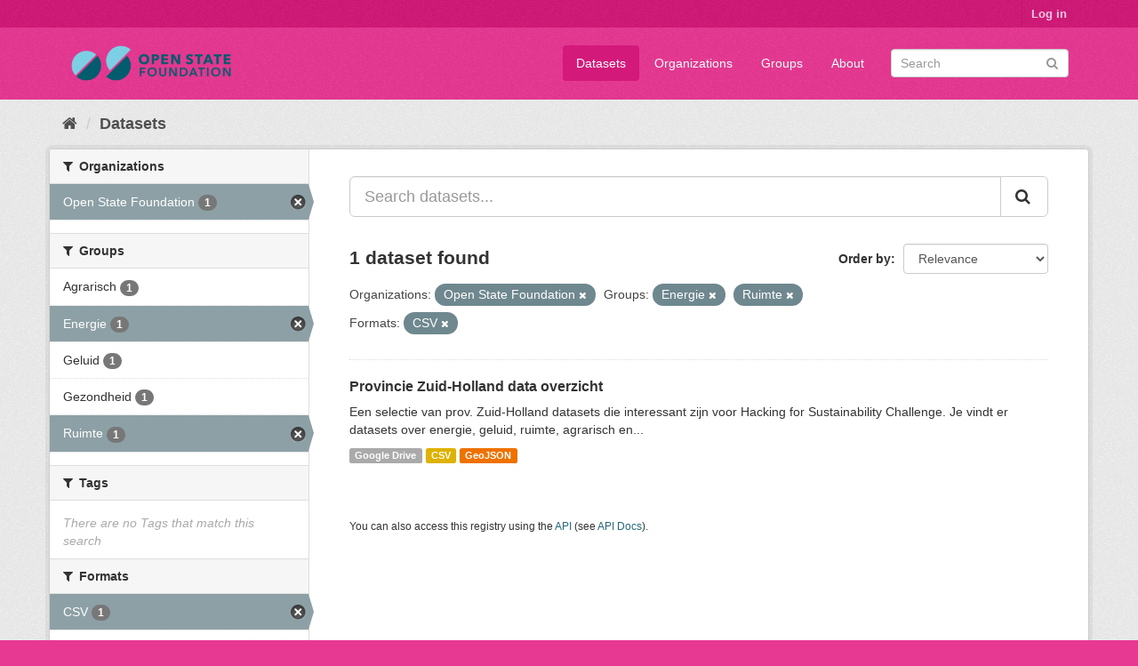

--- FILE ---
content_type: text/html; charset=utf-8
request_url: https://data.openstate.eu/dataset?res_format=CSV&organization=open-state&groups=energie&groups=ruimte
body_size: 4915
content:
<!DOCTYPE html>
<!--[if IE 9]> <html lang="en" class="ie9"> <![endif]-->
<!--[if gt IE 8]><!--> <html lang="en"> <!--<![endif]-->
  <head>
    <link rel="stylesheet" type="text/css" href="/fanstatic/vendor/:version:2019-12-06T18:57:08.25/select2/select2.css" />
<link rel="stylesheet" type="text/css" href="/fanstatic/css/:version:2019-12-06T18:57:07.68/fuchsia.min.css" />
<link rel="stylesheet" type="text/css" href="/fanstatic/vendor/:version:2019-12-06T18:57:08.25/font-awesome/css/font-awesome.min.css" />

    <meta charset="utf-8" />
      <meta name="generator" content="ckan 2.8.3" />
      <meta name="viewport" content="width=device-width, initial-scale=1.0">
    <title>Datasets - data.openstate.eu</title>

    
    
   <link rel="shortcut icon" href="/base/images/ckan.ico" />
    
   <link rel="alternate" type="text/n3" href="https://data.openstate.eu/catalog.n3"/>
   <link rel="alternate" type="text/ttl" href="https://data.openstate.eu/catalog.ttl"/>
   <link rel="alternate" type="application/rdf+xml" href="https://data.openstate.eu/catalog.xml"/>
   <link rel="alternate" type="application/ld+json" href="https://data.openstate.eu/catalog.jsonld"/>

      
    

    
      
      
    <style>
        /* Remove the feature image */
div.homepage section.featured.media-overlay {
  display: none;
}

/* Move welcome box down 20px to align better */
div.homepage div.module-content.box {
  margin-top: 20px;
}
      </style>
    
  </head>

  
  <body data-site-root="https://data.openstate.eu/" data-locale-root="https://data.openstate.eu/" >

    
    <div class="hide"><a href="#content">Skip to content</a></div>
  

  
     
<header class="account-masthead">
  <div class="container">
     
    <nav class="account not-authed">
      <ul class="list-unstyled">
        
        <li><a href="/user/login">Log in</a></li>
         
      </ul>
    </nav>
     
  </div>
</header>

<header class="navbar navbar-static-top masthead">
    
  <div class="container">
    <div class="navbar-right">
      <button data-target="#main-navigation-toggle" data-toggle="collapse" class="navbar-toggle collapsed" type="button">
        <span class="fa fa-bars"></span>
      </button>
    </div>
    <hgroup class="header-image navbar-left">
       
      <a class="logo" href="/"><img src="/uploads/admin/2019-08-08-180745.950186Open-state-foundation-logo-300x72-big-border.png" alt="data.openstate.eu" title="data.openstate.eu" /></a>
       
    </hgroup>

    <div class="collapse navbar-collapse" id="main-navigation-toggle">
      
      <nav class="section navigation">
        <ul class="nav nav-pills">
           <li class="active"><a href="/dataset">Datasets</a></li><li><a href="/organization">Organizations</a></li><li><a href="/group">Groups</a></li><li><a href="/about">About</a></li> 
        </ul>
      </nav>
       
      <form class="section site-search simple-input" action="/dataset" method="get">
        <div class="field">
          <label for="field-sitewide-search">Search Datasets</label>
          <input id="field-sitewide-search" type="text" class="form-control" name="q" placeholder="Search" />
          <button class="btn-search" type="submit"><i class="fa fa-search"></i></button>
        </div>
      </form>
      
    </div>
  </div>
</header>

  
    <div role="main">
      <div id="content" class="container">
        
          
            <div class="flash-messages">
              
                
              
            </div>
          

          
            <div class="toolbar">
              
                
                  <ol class="breadcrumb">
                    
<li class="home"><a href="/"><i class="fa fa-home"></i><span> Home</span></a></li>
                    
  <li class="active"><a class=" active" href="/dataset">Datasets</a></li>

                  </ol>
                
              
            </div>
          

          <div class="row wrapper">
            
            
            

            
              <aside class="secondary col-sm-3">
                
                
<div class="filters">
  <div>
    
      

  
  
    
      
      
        <section class="module module-narrow module-shallow">
          
            <h2 class="module-heading">
              <i class="fa fa-filter"></i>
              
              Organizations
            </h2>
          
          
            
            
              <nav>
                <ul class="list-unstyled nav nav-simple nav-facet">
                  
                    
                    
                    
                    
                      <li class="nav-item active">
                        <a href="/dataset?res_format=CSV&amp;groups=energie&amp;groups=ruimte" title="">
                          <span class="item-label">Open State Foundation</span>
                          <span class="hidden separator"> - </span>
                          <span class="item-count badge">1</span>
                        </a>
                      </li>
                  
                </ul>
              </nav>

              <p class="module-footer">
                
                  
                
              </p>
            
            
          
        </section>
      
    
  

    
      

  
  
    
      
      
        <section class="module module-narrow module-shallow">
          
            <h2 class="module-heading">
              <i class="fa fa-filter"></i>
              
              Groups
            </h2>
          
          
            
            
              <nav>
                <ul class="list-unstyled nav nav-simple nav-facet">
                  
                    
                    
                    
                    
                      <li class="nav-item">
                        <a href="/dataset?res_format=CSV&amp;organization=open-state&amp;groups=ruimte&amp;groups=agrarisch&amp;groups=energie" title="">
                          <span class="item-label">Agrarisch</span>
                          <span class="hidden separator"> - </span>
                          <span class="item-count badge">1</span>
                        </a>
                      </li>
                  
                    
                    
                    
                    
                      <li class="nav-item active">
                        <a href="/dataset?res_format=CSV&amp;organization=open-state&amp;groups=ruimte" title="">
                          <span class="item-label">Energie</span>
                          <span class="hidden separator"> - </span>
                          <span class="item-count badge">1</span>
                        </a>
                      </li>
                  
                    
                    
                    
                    
                      <li class="nav-item">
                        <a href="/dataset?res_format=CSV&amp;organization=open-state&amp;groups=ruimte&amp;groups=geluid&amp;groups=energie" title="">
                          <span class="item-label">Geluid</span>
                          <span class="hidden separator"> - </span>
                          <span class="item-count badge">1</span>
                        </a>
                      </li>
                  
                    
                    
                    
                    
                      <li class="nav-item">
                        <a href="/dataset?res_format=CSV&amp;organization=open-state&amp;groups=ruimte&amp;groups=gezondheid&amp;groups=energie" title="">
                          <span class="item-label">Gezondheid</span>
                          <span class="hidden separator"> - </span>
                          <span class="item-count badge">1</span>
                        </a>
                      </li>
                  
                    
                    
                    
                    
                      <li class="nav-item active">
                        <a href="/dataset?res_format=CSV&amp;organization=open-state&amp;groups=energie" title="">
                          <span class="item-label">Ruimte</span>
                          <span class="hidden separator"> - </span>
                          <span class="item-count badge">1</span>
                        </a>
                      </li>
                  
                </ul>
              </nav>

              <p class="module-footer">
                
                  
                
              </p>
            
            
          
        </section>
      
    
  

    
      

  
  
    
      
      
        <section class="module module-narrow module-shallow">
          
            <h2 class="module-heading">
              <i class="fa fa-filter"></i>
              
              Tags
            </h2>
          
          
            
            
              <p class="module-content empty">There are no Tags that match this search</p>
            
            
          
        </section>
      
    
  

    
      

  
  
    
      
      
        <section class="module module-narrow module-shallow">
          
            <h2 class="module-heading">
              <i class="fa fa-filter"></i>
              
              Formats
            </h2>
          
          
            
            
              <nav>
                <ul class="list-unstyled nav nav-simple nav-facet">
                  
                    
                    
                    
                    
                      <li class="nav-item active">
                        <a href="/dataset?organization=open-state&amp;groups=energie&amp;groups=ruimte" title="">
                          <span class="item-label">CSV</span>
                          <span class="hidden separator"> - </span>
                          <span class="item-count badge">1</span>
                        </a>
                      </li>
                  
                    
                    
                    
                    
                      <li class="nav-item">
                        <a href="/dataset?res_format=CSV&amp;organization=open-state&amp;groups=ruimte&amp;res_format=GeoJSON&amp;groups=energie" title="">
                          <span class="item-label">GeoJSON</span>
                          <span class="hidden separator"> - </span>
                          <span class="item-count badge">1</span>
                        </a>
                      </li>
                  
                    
                    
                    
                    
                      <li class="nav-item">
                        <a href="/dataset?res_format=CSV&amp;organization=open-state&amp;res_format=Google+Drive&amp;groups=ruimte&amp;groups=energie" title="">
                          <span class="item-label">Google Drive</span>
                          <span class="hidden separator"> - </span>
                          <span class="item-count badge">1</span>
                        </a>
                      </li>
                  
                </ul>
              </nav>

              <p class="module-footer">
                
                  
                
              </p>
            
            
          
        </section>
      
    
  

    
      

  
  
    
      
      
        <section class="module module-narrow module-shallow">
          
            <h2 class="module-heading">
              <i class="fa fa-filter"></i>
              
              Licenses
            </h2>
          
          
            
            
              <nav>
                <ul class="list-unstyled nav nav-simple nav-facet">
                  
                    
                    
                    
                    
                      <li class="nav-item">
                        <a href="/dataset?res_format=CSV&amp;organization=open-state&amp;groups=ruimte&amp;license_id=other-pd&amp;groups=energie" title="">
                          <span class="item-label">Other (Public Domain)</span>
                          <span class="hidden separator"> - </span>
                          <span class="item-count badge">1</span>
                        </a>
                      </li>
                  
                </ul>
              </nav>

              <p class="module-footer">
                
                  
                
              </p>
            
            
          
        </section>
      
    
  

    
  </div>
  <a class="close no-text hide-filters"><i class="fa fa-times-circle"></i><span class="text">close</span></a>
</div>

              </aside>
            

            
              <div class="primary col-sm-9 col-xs-12">
                
                
  <section class="module">
    <div class="module-content">
      
        
      
      
        
        
        







<form id="dataset-search-form" class="search-form" method="get" data-module="select-switch">

  
    <div class="input-group search-input-group">
      <input aria-label="Search datasets..." id="field-giant-search" type="text" class="form-control input-lg" name="q" value="" autocomplete="off" placeholder="Search datasets...">
      
      <span class="input-group-btn">
        <button class="btn btn-default btn-lg" type="submit" value="search">
          <i class="fa fa-search"></i>
        </button>
      </span>
      
    </div>
  

  
    <span>
  
  

  
  
  
  <input type="hidden" name="res_format" value="CSV" />
  
  
  
  
  
  <input type="hidden" name="organization" value="open-state" />
  
  
  
  
  
  <input type="hidden" name="groups" value="energie" />
  
  
  
  
  
  <input type="hidden" name="groups" value="ruimte" />
  
  
  
  </span>
  

  
    
      <div class="form-select form-group control-order-by">
        <label for="field-order-by">Order by</label>
        <select id="field-order-by" name="sort" class="form-control">
          
            
              <option value="score desc, metadata_modified desc" selected="selected">Relevance</option>
            
          
            
              <option value="title_string asc">Name Ascending</option>
            
          
            
              <option value="title_string desc">Name Descending</option>
            
          
            
              <option value="metadata_modified desc">Last Modified</option>
            
          
            
          
        </select>
        
        <button class="btn btn-default js-hide" type="submit">Go</button>
        
      </div>
    
  

  
    
      <h2>

  
  
  
  

1 dataset found</h2>
    
  

  
    
      <p class="filter-list">
        
          
          <span class="facet">Organizations:</span>
          
            <span class="filtered pill">Open State Foundation
              <a href="dataset?res_format=CSV&amp;groups=energie&amp;groups=ruimte" class="remove" title="Remove"><i class="fa fa-times"></i></a>
            </span>
          
        
          
          <span class="facet">Groups:</span>
          
            <span class="filtered pill">Energie
              <a href="dataset?res_format=CSV&amp;organization=open-state&amp;groups=ruimte" class="remove" title="Remove"><i class="fa fa-times"></i></a>
            </span>
          
            <span class="filtered pill">Ruimte
              <a href="dataset?res_format=CSV&amp;organization=open-state&amp;groups=energie" class="remove" title="Remove"><i class="fa fa-times"></i></a>
            </span>
          
        
          
          <span class="facet">Formats:</span>
          
            <span class="filtered pill">CSV
              <a href="dataset?organization=open-state&amp;groups=energie&amp;groups=ruimte" class="remove" title="Remove"><i class="fa fa-times"></i></a>
            </span>
          
        
      </p>
      <a class="show-filters btn btn-default">Filter Results</a>
    
  

</form>




      
      
        

  
    <ul class="dataset-list list-unstyled">
    	
	      
	        






  <li class="dataset-item">
    
      <div class="dataset-content">
        
          <h3 class="dataset-heading">
            
              
            
            
              <a href="/dataset/provincie-zuid-holland">Provincie Zuid-Holland data overzicht</a>
            
            
              
              
            
          </h3>
        
        
          
        
        
          
            <div>Een selectie van prov. Zuid-Holland datasets die interessant zijn voor Hacking for Sustainability Challenge. 
Je vindt er datasets over energie, geluid, ruimte, agrarisch en...</div>
          
        
      </div>
      
        
          
            <ul class="dataset-resources list-unstyled">
              
                
                <li>
                  <a href="/dataset/provincie-zuid-holland" class="label label-default" data-format="google drive">Google Drive</a>
                </li>
                
                <li>
                  <a href="/dataset/provincie-zuid-holland" class="label label-default" data-format="csv">CSV</a>
                </li>
                
                <li>
                  <a href="/dataset/provincie-zuid-holland" class="label label-default" data-format="geojson">GeoJSON</a>
                </li>
                
              
            </ul>
          
        
      
    
  </li>

	      
	    
    </ul>
  

      
    </div>

    
      
    
  </section>

  
  <section class="module">
    <div class="module-content">
      
      <small>
        
        
        
           You can also access this registry using the <a href="/api/3">API</a> (see <a href="http://docs.ckan.org/en/2.8/api/">API Docs</a>). 
      </small>
      
    </div>
  </section>
  

              </div>
            
          </div>
        
      </div>
    </div>
  
    <footer class="site-footer">
  <div class="container">
    
    <div class="row">
      <div class="col-md-8 footer-links">
        
          <ul class="list-unstyled">
            
              <li><a href="/about">About data.openstate.eu</a></li>
            
          </ul>
          <ul class="list-unstyled">
            
              
              <li><a href="http://docs.ckan.org/en/2.8/api/">CKAN API</a></li>
              <li><a href="http://www.ckan.org/">CKAN Association</a></li>
              <li><a href="http://www.opendefinition.org/okd/"><img src="/base/images/od_80x15_blue.png" alt="Open Data"></a></li>
            
          </ul>
        
      </div>
      <div class="col-md-4 attribution">
        
          <p><strong>Powered by</strong> <a class="hide-text ckan-footer-logo" href="http://ckan.org">CKAN</a></p>
        
        
          
<form class="form-inline form-select lang-select" action="/util/redirect" data-module="select-switch" method="POST">
  <label for="field-lang-select">Language</label>
  <select id="field-lang-select" name="url" data-module="autocomplete" data-module-dropdown-class="lang-dropdown" data-module-container-class="lang-container">
    
      <option value="/en/dataset?res_format=CSV&amp;organization=open-state&amp;groups=energie&amp;groups=ruimte" selected="selected">
        English
      </option>
    
      <option value="/pt_BR/dataset?res_format=CSV&amp;organization=open-state&amp;groups=energie&amp;groups=ruimte" >
        português (Brasil)
      </option>
    
      <option value="/ja/dataset?res_format=CSV&amp;organization=open-state&amp;groups=energie&amp;groups=ruimte" >
        日本語
      </option>
    
      <option value="/it/dataset?res_format=CSV&amp;organization=open-state&amp;groups=energie&amp;groups=ruimte" >
        italiano
      </option>
    
      <option value="/cs_CZ/dataset?res_format=CSV&amp;organization=open-state&amp;groups=energie&amp;groups=ruimte" >
        čeština (Česká republika)
      </option>
    
      <option value="/ca/dataset?res_format=CSV&amp;organization=open-state&amp;groups=energie&amp;groups=ruimte" >
        català
      </option>
    
      <option value="/es/dataset?res_format=CSV&amp;organization=open-state&amp;groups=energie&amp;groups=ruimte" >
        español
      </option>
    
      <option value="/fr/dataset?res_format=CSV&amp;organization=open-state&amp;groups=energie&amp;groups=ruimte" >
        français
      </option>
    
      <option value="/el/dataset?res_format=CSV&amp;organization=open-state&amp;groups=energie&amp;groups=ruimte" >
        Ελληνικά
      </option>
    
      <option value="/sv/dataset?res_format=CSV&amp;organization=open-state&amp;groups=energie&amp;groups=ruimte" >
        svenska
      </option>
    
      <option value="/sr/dataset?res_format=CSV&amp;organization=open-state&amp;groups=energie&amp;groups=ruimte" >
        српски
      </option>
    
      <option value="/no/dataset?res_format=CSV&amp;organization=open-state&amp;groups=energie&amp;groups=ruimte" >
        norsk bokmål (Norge)
      </option>
    
      <option value="/sk/dataset?res_format=CSV&amp;organization=open-state&amp;groups=energie&amp;groups=ruimte" >
        slovenčina
      </option>
    
      <option value="/fi/dataset?res_format=CSV&amp;organization=open-state&amp;groups=energie&amp;groups=ruimte" >
        suomi
      </option>
    
      <option value="/ru/dataset?res_format=CSV&amp;organization=open-state&amp;groups=energie&amp;groups=ruimte" >
        русский
      </option>
    
      <option value="/de/dataset?res_format=CSV&amp;organization=open-state&amp;groups=energie&amp;groups=ruimte" >
        Deutsch
      </option>
    
      <option value="/pl/dataset?res_format=CSV&amp;organization=open-state&amp;groups=energie&amp;groups=ruimte" >
        polski
      </option>
    
      <option value="/nl/dataset?res_format=CSV&amp;organization=open-state&amp;groups=energie&amp;groups=ruimte" >
        Nederlands
      </option>
    
      <option value="/bg/dataset?res_format=CSV&amp;organization=open-state&amp;groups=energie&amp;groups=ruimte" >
        български
      </option>
    
      <option value="/ko_KR/dataset?res_format=CSV&amp;organization=open-state&amp;groups=energie&amp;groups=ruimte" >
        한국어 (대한민국)
      </option>
    
      <option value="/hu/dataset?res_format=CSV&amp;organization=open-state&amp;groups=energie&amp;groups=ruimte" >
        magyar
      </option>
    
      <option value="/sl/dataset?res_format=CSV&amp;organization=open-state&amp;groups=energie&amp;groups=ruimte" >
        slovenščina
      </option>
    
      <option value="/lv/dataset?res_format=CSV&amp;organization=open-state&amp;groups=energie&amp;groups=ruimte" >
        latviešu
      </option>
    
      <option value="/is/dataset?res_format=CSV&amp;organization=open-state&amp;groups=energie&amp;groups=ruimte" >
        íslenska
      </option>
    
      <option value="/lt/dataset?res_format=CSV&amp;organization=open-state&amp;groups=energie&amp;groups=ruimte" >
        lietuvių
      </option>
    
      <option value="/ro/dataset?res_format=CSV&amp;organization=open-state&amp;groups=energie&amp;groups=ruimte" >
        română
      </option>
    
      <option value="/sq/dataset?res_format=CSV&amp;organization=open-state&amp;groups=energie&amp;groups=ruimte" >
        shqip
      </option>
    
      <option value="/en_AU/dataset?res_format=CSV&amp;organization=open-state&amp;groups=energie&amp;groups=ruimte" >
        English (Australia)
      </option>
    
      <option value="/pt_PT/dataset?res_format=CSV&amp;organization=open-state&amp;groups=energie&amp;groups=ruimte" >
        português (Portugal)
      </option>
    
      <option value="/es_AR/dataset?res_format=CSV&amp;organization=open-state&amp;groups=energie&amp;groups=ruimte" >
        español (Argentina)
      </option>
    
      <option value="/uk/dataset?res_format=CSV&amp;organization=open-state&amp;groups=energie&amp;groups=ruimte" >
        українська
      </option>
    
      <option value="/km/dataset?res_format=CSV&amp;organization=open-state&amp;groups=energie&amp;groups=ruimte" >
        ខ្មែរ
      </option>
    
      <option value="/zh_TW/dataset?res_format=CSV&amp;organization=open-state&amp;groups=energie&amp;groups=ruimte" >
        中文 (繁體, 台灣)
      </option>
    
      <option value="/tl/dataset?res_format=CSV&amp;organization=open-state&amp;groups=energie&amp;groups=ruimte" >
        Filipino (Pilipinas)
      </option>
    
      <option value="/tr/dataset?res_format=CSV&amp;organization=open-state&amp;groups=energie&amp;groups=ruimte" >
        Türkçe
      </option>
    
      <option value="/gl/dataset?res_format=CSV&amp;organization=open-state&amp;groups=energie&amp;groups=ruimte" >
        galego
      </option>
    
      <option value="/hr/dataset?res_format=CSV&amp;organization=open-state&amp;groups=energie&amp;groups=ruimte" >
        hrvatski
      </option>
    
      <option value="/fa_IR/dataset?res_format=CSV&amp;organization=open-state&amp;groups=energie&amp;groups=ruimte" >
        فارسی (ایران)
      </option>
    
      <option value="/sr_Latn/dataset?res_format=CSV&amp;organization=open-state&amp;groups=energie&amp;groups=ruimte" >
        srpski (latinica)
      </option>
    
      <option value="/ar/dataset?res_format=CSV&amp;organization=open-state&amp;groups=energie&amp;groups=ruimte" >
        العربية
      </option>
    
      <option value="/eu/dataset?res_format=CSV&amp;organization=open-state&amp;groups=energie&amp;groups=ruimte" >
        euskara
      </option>
    
      <option value="/id/dataset?res_format=CSV&amp;organization=open-state&amp;groups=energie&amp;groups=ruimte" >
        Indonesia
      </option>
    
      <option value="/ne/dataset?res_format=CSV&amp;organization=open-state&amp;groups=energie&amp;groups=ruimte" >
        नेपाली
      </option>
    
      <option value="/mk/dataset?res_format=CSV&amp;organization=open-state&amp;groups=energie&amp;groups=ruimte" >
        македонски
      </option>
    
      <option value="/am/dataset?res_format=CSV&amp;organization=open-state&amp;groups=energie&amp;groups=ruimte" >
        አማርኛ
      </option>
    
      <option value="/uk_UA/dataset?res_format=CSV&amp;organization=open-state&amp;groups=energie&amp;groups=ruimte" >
        українська (Україна)
      </option>
    
      <option value="/mn_MN/dataset?res_format=CSV&amp;organization=open-state&amp;groups=energie&amp;groups=ruimte" >
        монгол (Монгол)
      </option>
    
      <option value="/da_DK/dataset?res_format=CSV&amp;organization=open-state&amp;groups=energie&amp;groups=ruimte" >
        dansk (Danmark)
      </option>
    
      <option value="/th/dataset?res_format=CSV&amp;organization=open-state&amp;groups=energie&amp;groups=ruimte" >
        ไทย
      </option>
    
      <option value="/he/dataset?res_format=CSV&amp;organization=open-state&amp;groups=energie&amp;groups=ruimte" >
        עברית
      </option>
    
      <option value="/zh_CN/dataset?res_format=CSV&amp;organization=open-state&amp;groups=energie&amp;groups=ruimte" >
        中文 (简体, 中国)
      </option>
    
      <option value="/vi/dataset?res_format=CSV&amp;organization=open-state&amp;groups=energie&amp;groups=ruimte" >
        Tiếng Việt
      </option>
    
  </select>
  <button class="btn btn-default js-hide" type="submit">Go</button>
</form>
        
      </div>
    </div>
    
  </div>

  
    
  
</footer>
  
    
    
    
  
    

      
  <script>document.getElementsByTagName('html')[0].className += ' js';</script>
<script type="text/javascript" src="/fanstatic/vendor/:version:2019-12-06T18:57:08.25/jquery.min.js"></script>
<script type="text/javascript" src="/fanstatic/vendor/:version:2019-12-06T18:57:08.25/:bundle:bootstrap/js/bootstrap.min.js;jed.min.js;moment-with-locales.js;select2/select2.min.js"></script>
<script type="text/javascript" src="/fanstatic/base/:version:2019-12-06T18:57:07.95/:bundle:plugins/jquery.inherit.min.js;plugins/jquery.proxy-all.min.js;plugins/jquery.url-helpers.min.js;plugins/jquery.date-helpers.min.js;plugins/jquery.slug.min.js;plugins/jquery.slug-preview.min.js;plugins/jquery.truncator.min.js;plugins/jquery.masonry.min.js;plugins/jquery.form-warning.min.js;plugins/jquery.images-loaded.min.js;sandbox.min.js;module.min.js;pubsub.min.js;client.min.js;notify.min.js;i18n.min.js;main.min.js;modules/select-switch.min.js;modules/slug-preview.min.js;modules/basic-form.min.js;modules/confirm-action.min.js;modules/api-info.min.js;modules/autocomplete.min.js;modules/custom-fields.min.js;modules/data-viewer.min.js;modules/table-selectable-rows.min.js;modules/resource-form.min.js;modules/resource-upload-field.min.js;modules/resource-reorder.min.js;modules/resource-view-reorder.min.js;modules/follow.min.js;modules/activity-stream.min.js;modules/dashboard.min.js;modules/resource-view-embed.min.js;view-filters.min.js;modules/resource-view-filters-form.min.js;modules/resource-view-filters.min.js;modules/table-toggle-more.min.js;modules/dataset-visibility.min.js;modules/media-grid.min.js;modules/image-upload.min.js;modules/followers-counter.min.js"></script></body>
</html>